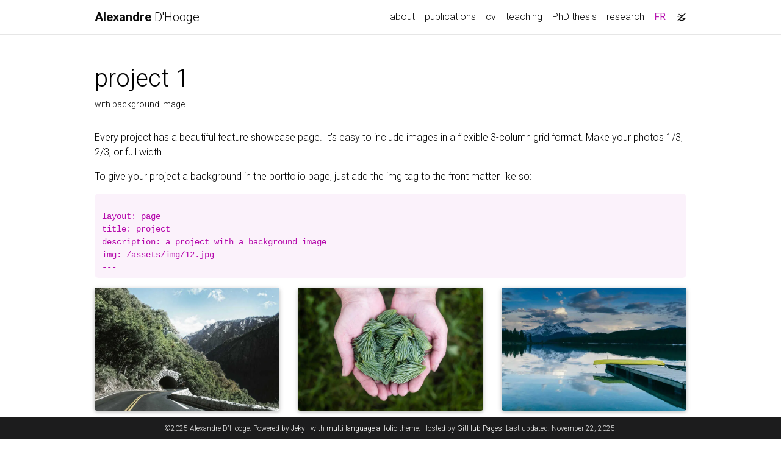

--- FILE ---
content_type: text/html; charset=utf-8
request_url: https://adhooge.github.io/projects/1_project/
body_size: 3565
content:
<!DOCTYPE html> <html lang="en"> <head> <meta http-equiv="Content-Type" content="text/html; charset=UTF-8"> <meta charset="utf-8"> <meta name="viewport" content="width=device-width, initial-scale=1, shrink-to-fit=no"> <meta http-equiv="X-UA-Compatible" content="IE=edge"> <title> project 1 | Alexandre D'Hooge </title> <meta name="author" content="Alexandre D'Hooge"> <meta name="description" content="with background image"> <meta name="keywords" content="PhD, Guitar, Music, Tablature"> <link rel="stylesheet" href="/assets/css/bootstrap.min.css?a4b3f509e79c54a512b890d73235ef04"> <link rel="stylesheet" href="https://cdn.jsdelivr.net/npm/mdbootstrap@4.20.0/css/mdb.min.css" integrity="sha256-jpjYvU3G3N6nrrBwXJoVEYI/0zw8htfFnhT9ljN3JJw=" crossorigin="anonymous"> <link defer rel="stylesheet" href="/assets/css/academicons.min.css?f0b7046b84e425c55f3463ac249818f5"> <link defer rel="stylesheet" href="/assets/css/scholar-icons.css?62b2ac103a88034e6882a5be5f3e2772"> <link defer rel="stylesheet" type="text/css" href="https://fonts.googleapis.com/css?family=Roboto:300,400,500,700|Roboto+Slab:100,300,400,500,700|Material+Icons&amp;display=swap"> <link defer rel="stylesheet" href="/assets/css/jekyll-pygments-themes-github.css?591dab5a4e56573bf4ef7fd332894c99" media="" id="highlight_theme_light"> <link rel="shortcut icon" href="data:image/svg+xml,&lt;svg%20xmlns=%22http://www.w3.org/2000/svg%22%20viewBox=%220%200%20100%20100%22&gt;&lt;text%20y=%22.9em%22%20font-size=%2290%22&gt;%F0%9F%8E%B8&lt;/text&gt;&lt;/svg&gt;"> <link rel="stylesheet" href="/assets/css/main.css?d41d8cd98f00b204e9800998ecf8427e"> <link rel="canonical" href="https://adhooge.github.io/projects/1_project/"> <script src="/assets/js/theme.js?9a0c749ec5240d9cda97bc72359a72c0"></script> <link defer rel="stylesheet" href="/assets/css/jekyll-pygments-themes-native.css?5847e5ed4a4568527aa6cfab446049ca" media="none" id="highlight_theme_dark"> <script>
    initTheme();
  </script> </head> <body class="fixed-top-nav "> <header> <nav id="navbar" class="navbar navbar-light navbar-expand-sm fixed-top" role="navigation"> <div class="container"> <a class="navbar-brand title font-weight-lighter" href="/"> <span class="font-weight-bold">Alexandre</span> D'Hooge </a> <button class="navbar-toggler collapsed ml-auto" type="button" data-toggle="collapse" data-target="#navbarNav" aria-controls="navbarNav" aria-expanded="false" aria-label="Toggle navigation"> <span class="sr-only">Toggle navigation</span> <span class="icon-bar top-bar"></span> <span class="icon-bar middle-bar"></span> <span class="icon-bar bottom-bar"></span> </button> <div class="collapse navbar-collapse text-right" id="navbarNav"> <ul class="navbar-nav ml-auto flex-nowrap"> <li class="nav-item "> <a class="nav-link" href="/">about </a> </li> <li class="nav-item "> <a class="nav-link" href="/publications/">publications </a> </li> <li class="nav-item "> <a class="nav-link" href="/cv/">cv </a> </li> <li class="nav-item "> <a class="nav-link" href="/teaching/">teaching </a> </li> <li class="nav-item "> <a class="nav-link" href="/phdthesis/">PhD thesis </a> </li> <li class="nav-item "> <a class="nav-link" href="/research/">research </a> </li> <li class="nav-item active"> <a class="nav-link" href="/fr/projects/1_project/"> FR</a> </li> <li class="toggle-container"> <button id="light-toggle" title="Change theme"> <i class="ti ti-sun-moon" id="light-toggle-system"></i> <i class="ti ti-moon-filled" id="light-toggle-dark"></i> <i class="ti ti-sun-filled" id="light-toggle-light"></i> </button> </li> </ul> </div> </div> </nav> <progress id="progress" value="0"> <div class="progress-container"> <span class="progress-bar"></span> </div> </progress> </header> <div class="container mt-5" role="main"> <div class="post"> <header class="post-header"> <h1 class="post-title">project 1</h1> <p class="post-description">with background image</p> </header> <article> <p>Every project has a beautiful feature showcase page. It’s easy to include images in a flexible 3-column grid format. Make your photos 1/3, 2/3, or full width.</p> <p>To give your project a background in the portfolio page, just add the img tag to the front matter like so:</p> <div class="language-plaintext highlighter-rouge"><div class="highlight"><pre class="highlight"><code>---
layout: page
title: project
description: a project with a background image
img: /assets/img/12.jpg
---
</code></pre></div></div> <div class="row"> <div class="col-sm mt-3 mt-md-0"> <figure> <picture> <source class="responsive-img-srcset" srcset="/assets/img/1-480.webp 480w,/assets/img/1-800.webp 800w,/assets/img/1-1400.webp 1400w," type="image/webp" sizes="95vw"></source> <img src="/assets/img/1.jpg" class="img-fluid rounded z-depth-1" width="100%" height="auto" title="example image" loading="eager" onerror="this.onerror=null; $('.responsive-img-srcset').remove();"> </picture> </figure> </div> <div class="col-sm mt-3 mt-md-0"> <figure> <picture> <source class="responsive-img-srcset" srcset="/assets/img/3-480.webp 480w,/assets/img/3-800.webp 800w,/assets/img/3-1400.webp 1400w," type="image/webp" sizes="95vw"></source> <img src="/assets/img/3.jpg" class="img-fluid rounded z-depth-1" width="100%" height="auto" title="example image" loading="eager" onerror="this.onerror=null; $('.responsive-img-srcset').remove();"> </picture> </figure> </div> <div class="col-sm mt-3 mt-md-0"> <figure> <picture> <source class="responsive-img-srcset" srcset="/assets/img/5-480.webp 480w,/assets/img/5-800.webp 800w,/assets/img/5-1400.webp 1400w," type="image/webp" sizes="95vw"></source> <img src="/assets/img/5.jpg" class="img-fluid rounded z-depth-1" width="100%" height="auto" title="example image" loading="eager" onerror="this.onerror=null; $('.responsive-img-srcset').remove();"> </picture> </figure> </div> </div> <div class="caption"> Caption photos easily. On the left, a road goes through a tunnel. Middle, leaves artistically fall in a hipster photoshoot. Right, in another hipster photoshoot, a lumberjack grasps a handful of pine needles. </div> <div class="row"> <div class="col-sm mt-3 mt-md-0"> <figure> <picture> <source class="responsive-img-srcset" srcset="/assets/img/5-480.webp 480w,/assets/img/5-800.webp 800w,/assets/img/5-1400.webp 1400w," type="image/webp" sizes="95vw"></source> <img src="/assets/img/5.jpg" class="img-fluid rounded z-depth-1" width="100%" height="auto" title="example image" loading="eager" onerror="this.onerror=null; $('.responsive-img-srcset').remove();"> </picture> </figure> </div> </div> <div class="caption"> This image can also have a caption. It's like magic. </div> <p>You can also put regular text between your rows of images, even citations (missing reference). Say you wanted to write a bit about your project before you posted the rest of the images. You describe how you toiled, sweated, <em>bled</em> for your project, and then… you reveal its glory in the next row of images.</p> <div class="row justify-content-sm-center"> <div class="col-sm-8 mt-3 mt-md-0"> <figure> <picture> <source class="responsive-img-srcset" srcset="/assets/img/6-480.webp 480w,/assets/img/6-800.webp 800w,/assets/img/6-1400.webp 1400w," type="image/webp" sizes="95vw"></source> <img src="/assets/img/6.jpg" class="img-fluid rounded z-depth-1" width="100%" height="auto" title="example image" loading="lazy" onerror="this.onerror=null; $('.responsive-img-srcset').remove();"> </picture> </figure> </div> <div class="col-sm-4 mt-3 mt-md-0"> <figure> <picture> <source class="responsive-img-srcset" srcset="/assets/img/11-480.webp 480w,/assets/img/11-800.webp 800w,/assets/img/11-1400.webp 1400w," type="image/webp" sizes="95vw"></source> <img src="/assets/img/11.jpg" class="img-fluid rounded z-depth-1" width="100%" height="auto" title="example image" loading="lazy" onerror="this.onerror=null; $('.responsive-img-srcset').remove();"> </picture> </figure> </div> </div> <div class="caption"> You can also have artistically styled 2/3 + 1/3 images, like these. </div> <p>The code is simple. Just wrap your images with <code class="language-plaintext highlighter-rouge">&lt;div class="col-sm"&gt;</code> and place them inside <code class="language-plaintext highlighter-rouge">&lt;div class="row"&gt;</code> (read more about the <a href="https://getbootstrap.com/docs/4.4/layout/grid/" rel="external nofollow noopener" target="_blank">Bootstrap Grid</a> system). To make images responsive, add <code class="language-plaintext highlighter-rouge">img-fluid</code> class to each; for rounded corners and shadows use <code class="language-plaintext highlighter-rouge">rounded</code> and <code class="language-plaintext highlighter-rouge">z-depth-1</code> classes. Here’s the code for the last row of images above:</p> <div class="language-html highlighter-rouge"><div class="highlight"><pre class="highlight"><code><span class="nt">&lt;div</span> <span class="na">class=</span><span class="s">"row justify-content-sm-center"</span><span class="nt">&gt;</span>
  <span class="nt">&lt;div</span> <span class="na">class=</span><span class="s">"col-sm-8 mt-3 mt-md-0"</span><span class="nt">&gt;</span>
    {% include figure.liquid path="assets/img/6.jpg" title="example image" class="img-fluid rounded z-depth-1" %}
  <span class="nt">&lt;/div&gt;</span>
  <span class="nt">&lt;div</span> <span class="na">class=</span><span class="s">"col-sm-4 mt-3 mt-md-0"</span><span class="nt">&gt;</span>
    {% include figure.liquid path="assets/img/11.jpg" title="example image" class="img-fluid rounded z-depth-1" %}
  <span class="nt">&lt;/div&gt;</span>
<span class="nt">&lt;/div&gt;</span>
</code></pre></div></div> </article> <h2>References</h2> <div class="publications"> </div> </div> </div> <footer class="fixed-bottom" role="contentinfo"> <div class="container mt-0"> ©2025 Alexandre D'Hooge. Powered by <a href="https://jekyllrb.com/" target="_blank" rel="external nofollow noopener">Jekyll</a> with <a href="https://github.com/george-gca/multi-language-al-folio" rel="external nofollow noopener" target="_blank">multi-language-al-folio</a> theme. Hosted by <a href="https://pages.github.com/" target="_blank" rel="external nofollow noopener">GitHub Pages</a>. Last updated: November 22, 2025. </div> </footer> <script src="https://cdn.jsdelivr.net/npm/jquery@3.6.0/dist/jquery.min.js" integrity="sha256-/xUj+3OJU5yExlq6GSYGSHk7tPXikynS7ogEvDej/m4=" crossorigin="anonymous"></script> <script src="/assets/js/bootstrap.bundle.min.js"></script> <script src="https://cdn.jsdelivr.net/npm/mdbootstrap@4.20.0/js/mdb.min.js" integrity="sha256-NdbiivsvWt7VYCt6hYNT3h/th9vSTL4EDWeGs5SN3DA=" crossorigin="anonymous"></script> <script defer src="https://cdn.jsdelivr.net/npm/masonry-layout@4.2.2/dist/masonry.pkgd.min.js" integrity="sha256-Nn1q/fx0H7SNLZMQ5Hw5JLaTRZp0yILA/FRexe19VdI=" crossorigin="anonymous"></script> <script defer src="https://cdn.jsdelivr.net/npm/imagesloaded@5.0.0/imagesloaded.pkgd.min.js" integrity="sha256-htrLFfZJ6v5udOG+3kNLINIKh2gvoKqwEhHYfTTMICc=" crossorigin="anonymous"></script> <script defer src="/assets/js/masonry.js?a0db7e5d5c70cc3252b3138b0c91dcaf" type="text/javascript"></script> <script defer src="https://cdn.jsdelivr.net/npm/medium-zoom@1.1.0/dist/medium-zoom.min.js" integrity="sha256-ZgMyDAIYDYGxbcpJcfUnYwNevG/xi9OHKaR/8GK+jWc=" crossorigin="anonymous"></script> <script defer src="/assets/js/zoom.js?85ddb88934d28b74e78031fd54cf8308"></script> <script src="/assets/js/no_defer.js?2781658a0a2b13ed609542042a859126"></script> <script defer src="/assets/js/common.js?e0514a05c5c95ac1a93a8dfd5249b92e"></script> <script defer src="/assets/js/copy_code.js?12775fdf7f95e901d7119054556e495f" type="text/javascript"></script> <script defer src="/assets/js/jupyter_new_tab.js?d9f17b6adc2311cbabd747f4538bb15f"></script> <script async src="https://d1bxh8uas1mnw7.cloudfront.net/assets/embed.js"></script> <script async src="https://badge.dimensions.ai/badge.js"></script> <script defer type="text/javascript" id="MathJax-script" src="https://cdn.jsdelivr.net/npm/mathjax@3.2.2/es5/tex-mml-chtml.js" integrity="sha256-MASABpB4tYktI2Oitl4t+78w/lyA+D7b/s9GEP0JOGI=" crossorigin="anonymous"></script> <script src="/assets/js/mathjax-setup.js?a5bb4e6a542c546dd929b24b8b236dfd"></script> <script defer src="https://cdnjs.cloudflare.com/polyfill/v3/polyfill.min.js?features=es6" crossorigin="anonymous"></script> <script defer src="/assets/js/progress-bar.js?2f30e0e6801ea8f5036fa66e1ab0a71a" type="text/javascript"></script> </body> </html>

--- FILE ---
content_type: application/javascript; charset=utf-8
request_url: https://adhooge.github.io/assets/js/common.js?e0514a05c5c95ac1a93a8dfd5249b92e
body_size: -25
content:
$(document).ready((function(){if($("a.abstract").click((function(){$(this).parent().parent().find(".abstract.hidden").toggleClass("open"),$(this).parent().parent().find(".award.hidden.open").toggleClass("open"),$(this).parent().parent().find(".bibtex.hidden.open").toggleClass("open")})),$("a.award").click((function(){$(this).parent().parent().find(".abstract.hidden.open").toggleClass("open"),$(this).parent().parent().find(".award.hidden").toggleClass("open"),$(this).parent().parent().find(".bibtex.hidden.open").toggleClass("open")})),$("a.bibtex").click((function(){$(this).parent().parent().find(".abstract.hidden.open").toggleClass("open"),$(this).parent().parent().find(".award.hidden.open").toggleClass("open"),$(this).parent().parent().find(".bibtex.hidden").toggleClass("open")})),$("a").removeClass("waves-effect waves-light"),$("#toc-sidebar").length){$(".publications h2").each((function(){$(this).attr("data-toc-skip","")}));var e="#toc-sidebar",t=$(e);Toc.init(t),$("body").scrollspy({target:e})}const n=document.createElement("link");n.href="../css/jupyter.css",n.rel="stylesheet",n.type="text/css";let a=determineComputedTheme();$(".jupyter-notebook-iframe-container iframe").each((function(){$(this).contents().find("head").append(n),"dark"==a&&$(this).bind("load",(function(){$(this).contents().find("body").attr({"data-jp-theme-light":"false","data-jp-theme-name":"JupyterLab Dark"})}))})),$('[data-toggle="popover"]').popover({trigger:"hover"})}));

--- FILE ---
content_type: application/javascript; charset=utf-8
request_url: https://adhooge.github.io/assets/js/progress-bar.js?2f30e0e6801ea8f5036fa66e1ab0a71a
body_size: -139
content:
function progressBarSetup(){"max"in document.createElement("progress")?(initializeProgressElement(),$(document).on("scroll",(function(){progressBar.attr({value:getCurrentScrollPosition()})})),$(window).on("resize",initializeProgressElement)):(resizeProgressBar(),$(document).on("scroll",resizeProgressBar),$(window).on("resize",resizeProgressBar))}function getCurrentScrollPosition(){return $(window).scrollTop()}function initializeProgressElement(){let e=$("#navbar").outerHeight(!0);$("body").css({"padding-top":e}),$("progress-container").css({"padding-top":e}),progressBar.css({top:e}),progressBar.attr({max:getDistanceToScroll(),value:getCurrentScrollPosition()})}function getDistanceToScroll(){return $(document).height()-$(window).height()}function resizeProgressBar(){progressBar.css({width:getWidthPercentage()+"%"})}function getWidthPercentage(){return getCurrentScrollPosition()/getDistanceToScroll()*100}const progressBar=$("#progress");window.onload=function(){setTimeout(progressBarSetup,50)};

--- FILE ---
content_type: application/javascript; charset=utf-8
request_url: https://adhooge.github.io/assets/js/no_defer.js?2781658a0a2b13ed609542042a859126
body_size: -252
content:
$(document).ready((function(){$("table").each((function(){"dark"==determineComputedTheme()?$(this).addClass("table-dark"):$(this).removeClass("table-dark"),0==$(this).parents('[class*="news"]').length&&0==$(this).parents('[class*="card"]').length&&0==$(this).parents('[class*="archive"]').length&&0==$(this).parents("code").length&&($(this).attr("data-toggle","table"),$(this).addClass("table-hover"))}))}));